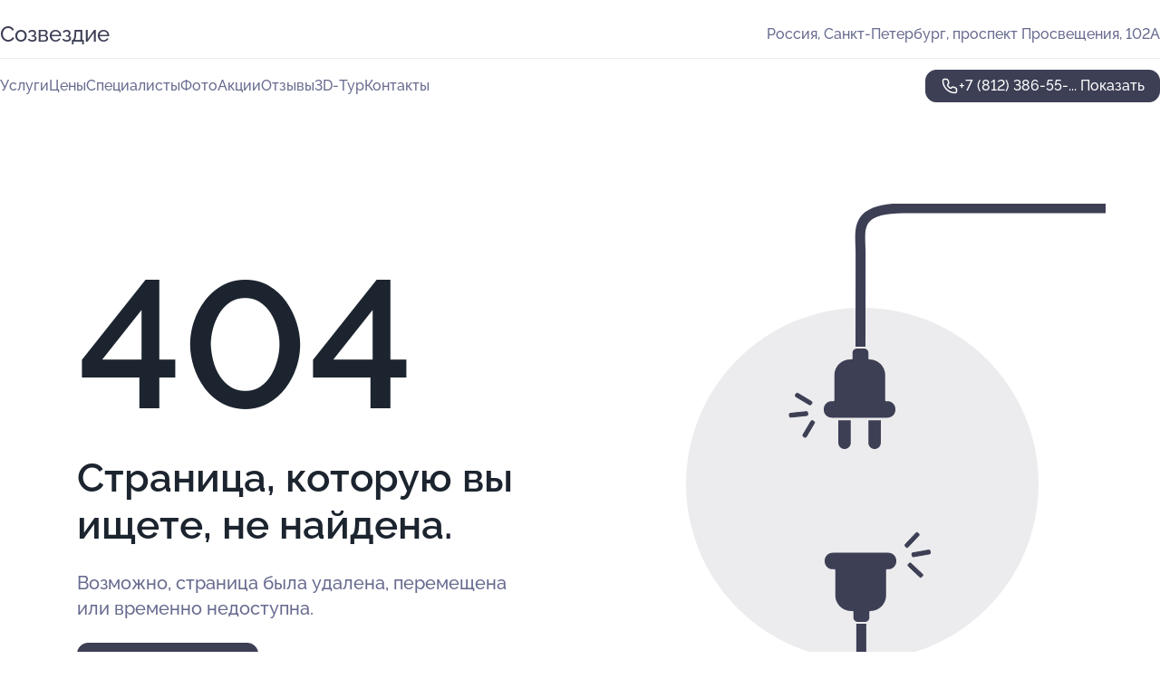

--- FILE ---
content_type: text/html; charset=utf-8
request_url: https://sozvezdie-clinic.ru/service/gepatit_a/
body_size: 4308
content:
<!DOCTYPE html>
<html lang="ru">
<head>
	<meta http-equiv="Content-Type" content="text/html; charset=utf-8">
	<meta name="viewport" content="width=device-width,maximum-scale=1,initial-scale=1,user-scalable=0">
	<meta name="format-detection" content="telephone=no">
	<meta name="theme-color" content="#3D3F55">
	<meta name="description" content="">
	<link rel="icon" type="image/png" href="/favicon.png">

	<title>404</title>

	<link nonce="lB3rw71GQJZB07vYgo8L9KAf" href="//sozvezdie-clinic.ru/build/lego2/lego2.css?v=ffAwWDmDuvY" rel="stylesheet" >

		<script type="application/ld+json">{"@context":"http:\/\/schema.org","@type":"https:\/\/schema.org\/MedicalBusiness","name":"\u041c\u0435\u0434\u0438\u0446\u0438\u043d\u0441\u043a\u0438\u0439 \u0446\u0435\u043d\u0442\u0440 \u0421\u043e\u0437\u0432\u0435\u0437\u0434\u0438\u0435","address":{"@type":"PostalAddress","streetAddress":"\u043f\u0440\u043e\u0441\u043f\u0435\u043a\u0442 \u041f\u0440\u043e\u0441\u0432\u0435\u0449\u0435\u043d\u0438\u044f, 102\u0410","addressLocality":"\u0421\u0430\u043d\u043a\u0442-\u041f\u0435\u0442\u0435\u0440\u0431\u0443\u0440\u0433"},"url":"https:\/\/sozvezdie-clinic.ru\/","contactPoint":{"@type":"ContactPoint","telephone":"+7\u00a0(812)\u00a0386-55-55","contactType":"customer service","areaServed":"RU","availableLanguage":"Russian"},"image":"https:\/\/p1.zoon.ru\/preview\/mn5XZ3vFyEMFd5yODkwY1Q\/2400x1500x75\/1\/a\/8\/original_5360023b40c08843498bc5d8_60d19c0b962b6.jpg","aggregateRating":{"@type":"AggregateRating","ratingValue":4.6,"worstRating":1,"bestRating":5,"reviewCount":536}}</script>
		<script nonce="lB3rw71GQJZB07vYgo8L9KAf">
		window.js_base = '/js.php';
	</script>

	</head>
<body >
	 <header id="header" class="header" data-organization-id="5360023b40c08843498bc5d7">
	<div class="wrapper">
		<div class="header-container" data-uitest="lego-header-block">
			<div class="header-menu-activator" data-target="header-menu-activator">
				<span class="header-menu-activator__icon"></span>
			</div>

			<div class="header-title">
				<a href="/">					Созвездие
				</a>			</div>
			<div class="header-address text-3 text-secondary">Россия, Санкт-Петербург, проспект Просвещения, 102А</div>

					</div>

		<nav class="nav" data-target="header-nav" data-uitest="lego-navigation-block">
			<ul>
									<li data-target="header-services">
						<svg class="svg-icons-services" ><use xlink:href="/build/lego2/icons.svg?v=tP3EO77084g#services"></use></svg>
						<a data-target="header-nav-link" href="https://sozvezdie-clinic.ru/services/" data-za="{&quot;ev_label&quot;:&quot;all_service&quot;}">Услуги</a>
					</li>
									<li data-target="header-prices">
						<svg class="svg-icons-prices" ><use xlink:href="/build/lego2/icons.svg?v=tP3EO77084g#prices"></use></svg>
						<a data-target="header-nav-link" href="https://sozvezdie-clinic.ru/price/" data-za="{&quot;ev_label&quot;:&quot;price&quot;}">Цены</a>
					</li>
									<li data-target="header-specialists">
						<svg class="svg-icons-specialists" ><use xlink:href="/build/lego2/icons.svg?v=tP3EO77084g#specialists"></use></svg>
						<a data-target="header-nav-link" href="https://sozvezdie-clinic.ru/#specialists" data-za="{&quot;ev_label&quot;:&quot;org_prof&quot;}">Специалисты</a>
					</li>
									<li data-target="header-photo">
						<svg class="svg-icons-photo" ><use xlink:href="/build/lego2/icons.svg?v=tP3EO77084g#photo"></use></svg>
						<a data-target="header-nav-link" href="https://sozvezdie-clinic.ru/#photos" data-za="{&quot;ev_label&quot;:&quot;photos&quot;}">Фото</a>
					</li>
									<li data-target="header-offers">
						<svg class="svg-icons-offers" ><use xlink:href="/build/lego2/icons.svg?v=tP3EO77084g#offers"></use></svg>
						<a data-target="header-nav-link" href="https://sozvezdie-clinic.ru/#offers" data-za="{&quot;ev_label&quot;:&quot;offer&quot;}">Акции</a>
					</li>
									<li data-target="header-reviews">
						<svg class="svg-icons-reviews" ><use xlink:href="/build/lego2/icons.svg?v=tP3EO77084g#reviews"></use></svg>
						<a data-target="header-nav-link" href="https://sozvezdie-clinic.ru/#reviews" data-za="{&quot;ev_label&quot;:&quot;reviews&quot;}">Отзывы</a>
					</li>
									<li data-target="header-tour3d">
						<svg class="svg-icons-tour3d" ><use xlink:href="/build/lego2/icons.svg?v=tP3EO77084g#tour3d"></use></svg>
						<a data-target="header-nav-link" href="https://sozvezdie-clinic.ru/#tour3d" data-za="{&quot;ev_label&quot;:&quot;tour3d&quot;}">3D-Тур</a>
					</li>
									<li data-target="header-contacts">
						<svg class="svg-icons-contacts" ><use xlink:href="/build/lego2/icons.svg?v=tP3EO77084g#contacts"></use></svg>
						<a data-target="header-nav-link" href="https://sozvezdie-clinic.ru/#contacts" data-za="{&quot;ev_label&quot;:&quot;contacts&quot;}">Контакты</a>
					</li>
							</ul>

			<div class="header-controls">
				<div class="header-controls__wrapper">
					<a
	href="tel:+78123865555"
	class="phone-button button button--primary button--36 icon--20"
	data-phone="+7 (812) 386-55-55"
	data-za="{&quot;ev_sourceType&quot;:&quot;&quot;,&quot;ev_sourceId&quot;:&quot;5360023b40c08843498bc5d7.7689&quot;,&quot;object_type&quot;:&quot;organization&quot;,&quot;object_id&quot;:&quot;5360023b40c08843498bc5d7.7689&quot;,&quot;ev_label&quot;:&quot;standard&quot;,&quot;ev_category&quot;:&quot;phone_o&quot;}">
	<svg class="svg-icons-phone" ><use xlink:href="/build/lego2/icons.svg?v=tP3EO77084g#phone"></use></svg>
			<div data-target="show-phone-number">
			+7 (812) 386-55-...
			<span data-target="phone-button-show">Показать</span>
		</div>
	</a>


									</div>

							</div>

			<div class="header-nav-address">
				
				<div class="header-block text-3 text-center text-secondary">Россия, Санкт-Петербург, проспект Просвещения, 102А</div>
			</div>
		</nav>
	</div>
</header>
<div class="header-placeholder"></div>

<div class="contacts-panel" id="contacts-panel">
	

	<div class="contacts-panel-wrapper">
								<a href="tel:+78123865555" class="contacts-panel-icon" data-phone="+7 (812) 386-55-55" data-za="{&quot;ev_sourceType&quot;:&quot;nav_panel&quot;,&quot;ev_sourceId&quot;:&quot;5360023b40c08843498bc5d7.7689&quot;,&quot;object_type&quot;:&quot;organization&quot;,&quot;object_id&quot;:&quot;5360023b40c08843498bc5d7.7689&quot;,&quot;ev_label&quot;:&quot;standard&quot;,&quot;ev_category&quot;:&quot;phone_o&quot;}">
				<svg class="svg-icons-phone_filled" ><use xlink:href="/build/lego2/icons.svg?v=tP3EO77084g#phone_filled"></use></svg>
			</a>
						</div>
</div>

<script nonce="lB3rw71GQJZB07vYgo8L9KAf" type="module">
	import { initContactsPanel } from '//sozvezdie-clinic.ru/build/lego2/lego2.js?v=At8PkRp6+qc';

	initContactsPanel(document.getElementById('contacts-panel'));
</script>


<script nonce="lB3rw71GQJZB07vYgo8L9KAf" type="module">
	import { initHeader } from '//sozvezdie-clinic.ru/build/lego2/lego2.js?v=At8PkRp6+qc';

	initHeader(document.getElementById('header'));
</script>
 	<main class="main-container">
		<div class="wrapper section-wrapper">
			<div class="error-page wrapper">
	<div class="error-page-info">
		<div class="error-page-info__title">
			404
		</div>
		<div class="error-page-info__text">
			Страница, которую вы ищете,
			не найдена.
		</div>
		<div class="error-page-info__subtext">
			Возможно, страница была удалена, перемещена или временно недоступна.
		</div>
		<div class="error-page-info__button">
			<a href="https://sozvezdie-clinic.ru/" class="button button--primary button--44">
				Перейти на главную
			</a>
		</div>
	</div>
	<img class="error-page__image" src="/images/v2/not_found.svg" alt="not found">
</div>
		</div>
	</main>
	 <footer class="footer" data-uitest="lego-footer-block">
	<div class="wrapper">
		<div class="footer-blocks">
			<div class="footer-block footer-first">
				<div class="text-3 strong">&copy; Медицинский центр Созвездие на&#160;проспекте Просвещения, 2026</div>

				<div>
					
					Россия, Санкт-Петербург, проспект Просвещения, 102А
											<div>
													Район Калининский												</div>
					
					<span class="workhours">
Время работы:  Пн-пт: 08:00—21:00; сб-вс: 09:00—21:00 
	<br>Откроемся в 08:00
	<meta itemprop="openingHours" content="Mo-Fr 08:00-21:00" />
	<meta itemprop="openingHours" content="Sa-Su 09:00-21:00" />
</span>

				</div>
			</div>

			<div class="footer-block footer-second">
				<a
					href="tel:+78123865555"
					class="text-3 flex flex--center gap-8 icon icon--20 "
					dir="ltr"
					data-number="+7 (812) 386-55-55"
					data-za="{&quot;ev_sourceType&quot;:&quot;footer&quot;,&quot;ev_sourceId&quot;:&quot;5360023b40c08843498bc5d7.7689&quot;,&quot;object_type&quot;:&quot;organization&quot;,&quot;object_id&quot;:&quot;5360023b40c08843498bc5d7.7689&quot;,&quot;ev_label&quot;:&quot;standard&quot;,&quot;ev_category&quot;:&quot;phone_o&quot;}"				>
					<svg class="svg-icons-phone" ><use xlink:href="/build/lego2/icons.svg?v=tP3EO77084g#phone"></use></svg>
					+7 (812) 386-55-55
				</a>

				<div>
					“Имеются противопоказания, необходима консультация специалиста.<br>
					Цены, размещенные на сайте, не являются публичной офертой. С полным прейскурантом вы можете ознакомиться на стойках ресепшн или связавшись по телефону”
				</div>
			</div>

			<div class="footer-last">
				<div class="flex gap-24">
					<div class="text-gray">2012-2026 &copy; ZOON</div>
					<a href="/policy/" class="text-gray" target="_blank">Политика обработки данных</a>
				</div>
				<a href="https://zoon.ru/" class="text-gray" target="_blank">Разработано в Zoon</a>
			</div>
		</div>
	</div>
</footer>
 	
<!-- Yandex.Metrika counter -->
<script nonce="lB3rw71GQJZB07vYgo8L9KAf">
	(function(w, d, c, e){
		(function(m,e,t,r,i,k,a){m[i]=m[i]||function(){(m[i].a=m[i].a||[]).push(arguments)};
			m[i].l=1*new Date();k=e.createElement(t),a=e.getElementsByTagName(t)[0],k.async=1,k.src=r,a.parentNode.insertBefore(k,a)})
		(w, d, "script", "\/\/mc.yandex.ru\/metrika\/tag.js", c);

		var rawCookie = d.cookie.split('; ');
		var cookie = {};
		for (var i = 0; i < rawCookie.length; ++i) {
			var kval = rawCookie[i].split('=');
			cookie[kval[0]] = kval[1];
		}
		var p = [];
		
		w[c]("24487664", 'init', {
			accurateTrackBounce: true,
			clickmap: (Math.random() < 0.3),
			params: p,
			trackLinks: true,
			webvisor: false,
			trackHash: true,
			triggerEvent: true
		});
		(w[c].ids=w[c].ids||[]).push("24487664");

		function formatUrl (url) {
			const o = new URL(url, window.location);
			return o.pathname + o.search + o.hash;
		}

		window.addEventListener('track:pageview', function(e){
			w[c]("24487664", 'hit', formatUrl(e.detail.url), { referer: formatUrl(e.detail.referer) });
		});

		window.addEventListener('track:event', function(e){
			const provider = e.detail.provider;
			if (provider && provider !== 'metrika') return;

			const data = e.detail.data;
			const eventData = [data.ev_category, data.ev_action, data.ev_label].filter(Boolean);
			w[c]("24487664", 'reachGoal', eventData.join('-'), {"user_id":0});
		});

	})(window, document, 'ym', 'track-event.metrika track-event-nonint.metrika');
</script>
<noscript><div><img src="https://mc.yandex.ru/watch/24487664" style="position:absolute; left:-9999px;" alt="" /></div></noscript>
<!-- /Yandex.Metrika counter -->
<script type="module" nonce="lB3rw71GQJZB07vYgo8L9KAf">
	import { initStat } from '//sozvezdie-clinic.ru/build/lego2/lego2.js?v=At8PkRp6+qc';

	var p = {
		server: {"anon_user_id":"20260122230046vsIF.82fd","ip":"3.145.164.175","ip_country":"US","page_url":"https:\/\/sozvezdie-clinic.ru\/service\/gepatit_a\/","referer_type":"other","session_id":"W2kigsA81RlvEmM8Myz9tOAkH9sFKP","ua_full":"mozilla\/5.0 (macintosh; intel mac os x 10_15_7) applewebkit\/537.36 (khtml, like gecko) chrome\/131.0.0.0 safari\/537.36; claudebot\/1.0; +claudebot@anthropic.com)","ua_short":"chrome 131","ua_type":"desktop","user_class":"","seotarget_type":"lego-service","seotarget_city":"spb","seotarget_category":"medical","seotarget_account_type":"org_standard","seotarget_url_tail":null,"seotarget_subtype":""},
		ua_resolution_w: window.screen.width,
		ua_resolution_h: window.screen.height,
		page_render_ts: 1769112046,
		hash: "d96cf2196e11a173982a361809c72ee6",
		cat: {"hash":"8d3d312df4ac6dc2a1d575e0811cb3c8"}
	};

						p["object_type"] = "organization";
								p["object_id"] = ["5360023b40c08843498bc5d7.7689"];
											p["lego_id"] = "58c9ade540c088b70b8b4597.8162";
																		
	initStat(p, {});
</script>
<script type="module" nonce="lB3rw71GQJZB07vYgo8L9KAf">
	import {  sendStat } from '//sozvezdie-clinic.ru/build/lego2/lego2.js?v=At8PkRp6+qc';
	sendStat({object_type: 'lego_site', object_id: '58c9ade540c088b70b8b4597.8162', ev_type: 'stat', ev_category: 'hit'});
			sendStat({object_type: 'lego_site', object_id: '58c9ade540c088b70b8b4597.8162', ev_type: 'stat', ev_category: 'other'});
	</script>
</body>
</html>
